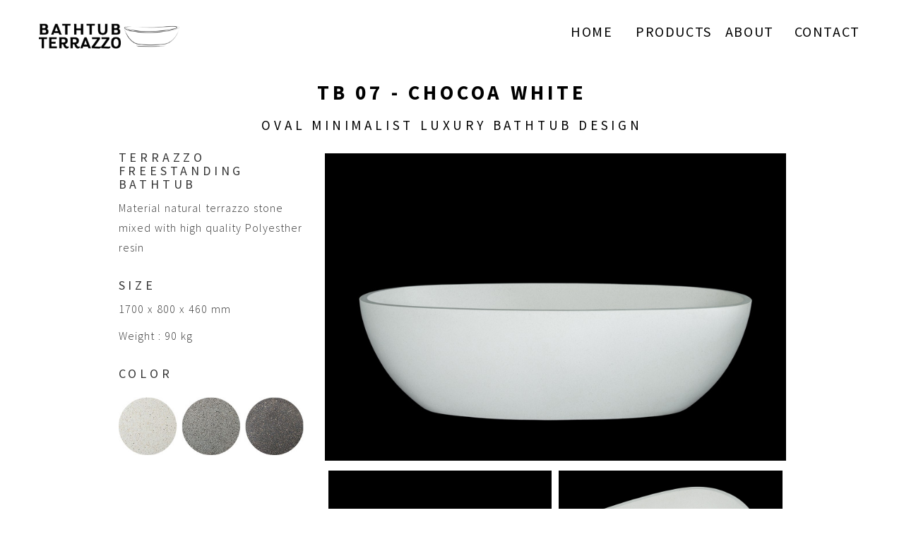

--- FILE ---
content_type: text/html
request_url: https://www.bathtubterrazzo.com/terrazzo-stone-bathtub-bali-cocoa-white-tb-07.html
body_size: 1210
content:
<!DOCTYPE html>
<html lang="en">
<head>

	<meta charset="utf-8">
	<meta http-equiv="X-UA-Compatible" content="IE=Edge">
	<meta name="viewport" content="width=device-width, initial-scale=1">
	<meta name="keywords" content="stone composite bathtub, terrazzo bathtub, resin terrazzo, Bali, Indonesia" />
  <meta name="description" content="Cocoa White | Terrazzo Bathtub Bali- Indonesia" />

	<!-- Site title
   ================================================== -->
	<title>TB 07 - Cocoa White | Terrazzo Bathtub</title>

	<!-- Bootstrap CSS
   ================================================== -->
	<link rel="stylesheet" href="css/bootstrap.min.css">

	<!-- Font Icons CSS
   ================================================== -->
	<link rel="stylesheet" href="css/font-awesome.min.css">
	<link rel="stylesheet" href="css/ionicons.min.css">

	<!-- Main CSS
   ================================================== -->
	<link rel="stylesheet" href="css/style.css">

	<!-- Google web font 
   ================================================== -->	
  <link href='https://fonts.googleapis.com/css?family=Source+Sans+Pro:400,700,300' rel='stylesheet' type='text/css'>
	
</head>
<body>

<!-- Navigation section
================================================== -->
<div class="nav-container">
   <nav class="nav-inner transparent">

      <div class="navbar">
         <div class="container">
            <div class="row">

              <div class="brand">
                <a href="index.html"><img src="images/logo-tb.png"></a>
              </div>

              <div class="menu-container">
                      <ul id="nav-menu">
                        <li><a href="index.html">Home</a></li>
                        <li><a href="products-terrazzo-bathtub.html">Products</a></li>
                        <li><a href="about-terrazzo-bathtub.html">About</a></li>
                        <li><a href="contact-terrazzo-bathtub.html">Contact</a></li>
                      </ul>
              </div>
         </div>
      </div>
</div>
   </nav>
</div>


<!-- Header section
================================================== -->
<div id="headerproduct">

              		 <h1 class="wow fadeIn" data-wow-delay="0">TB 07 - Chocoa White</h1>
              		 <h2 class="wow fadeInUp" data-wow-delay="0">Oval minimalist luxury bathtub design</h2>
           			
</div>


<!-- Single Project section
================================================== -->
<section id="single-project">
   <div class="container">
      <div class="row">

         <div class="wow fadeInUp col-md-offset-1 col-md-3 col-sm-offset-1 col-sm-4" data-wow-delay="0">
			<div class="project-info">
				<h4>Terrazzo freestanding bathtub</h4>
				<p>Material natural terrazzo stone mixed with high quality Polyesther resin</p>
			</div>
			<div class="project-info">
				<h4>Size</h4>
<p>1700 x 800 x 460 mm</p>
<p>Weight : 90 kg</p>
			</div>
			<div class="project-info">
				<h4>Color</h4>
				<p><img src="images/material.jpg" alt="color material terrazzo bathtub"></p>
			</div>
		</div>

		<div class="wow fadeInUp col-md-7 col-sm-7" data-wow-delay="0">
			<div class="product-detail">
			<img src="terrazzo-tubs/tb07/tb07-1.jpg" class="img-responsive" alt="resin terrazzo bathtub">
			<img src="terrazzo-tubs/tb07/tb07-2.jpg" class="img-responsive2" alt="resin terrazzo bathtub"><img src="terrazzo-tubs/tb07/tb07-3.jpg" class="img-responsive2" alt="resin terrazzo bathtub">
            <img src="terrazzo-tubs/tb07/tb07-4.jpg" class="img-responsive" alt="terrazzo bathtub">
</div>
		</div>

      </div>
   </div>
</section>


<!-- Footer section
================================================== -->
<footer>
	<div class="container">
		<div class="row">
<div class="col-md-12 col-sm-12">
<ul id="foot-menu">
                        <li><a href="index.html">Homepage</a></li>
                        <li><a href="products-terrazzo-bathtub.html">Products</a></li>
                        <li><a href="about-terrazzo-bathtub.html">About</a></li>
                        <li><a href="contact-terrazzo-bathtub.html">Contact</a></li>
                      </ul>
</div>
			<div class="col-md-12 col-sm-12">
<p class="wow fadeInUp"  data-wow-delay="0.3s">Terrazzo Bathtub has been supplying Stone Composite Bathtub, Resin and Concrete Terrazzo Bathtub to various countries such as : Australia, New Zealand, France, Germany, USA, Greece, South Africa, Spain, Malaysia, Singapore, Maldives, UK, Canada , Holland, Switzerland, Brunei , Rusia, Republic of Mauritius, Hawaii, Denmark, Sweden, Italy, Singapore, UEA etc.</p>
        <p>Copyright ©2025 bathtubterrazzo.com - all rights reserved - design by <a target="_blank" href="http://www.astinproduction.com">astin production</a>.</p>
                <ul class="social-icon wow fadeInUp"  data-wow-delay="0.6s">
          <li><a href="https://fb.com/terrazzobathtub" target="_blank" class="fa fa-facebook"></a></li>
          <li><a href="https://instagram.com/bathtubterrazzo" target="_blank" class="fa fa-instagram"></a></li>
        </ul>
			</div>
			
		</div>
	</div>
</footer>


<!-- Javascript 
================================================== -->
<script src="js/jquery.js"></script>
<script src="js/bootstrap.min.js"></script>
<script src="js/wow.min.js"></script>
<script src="js/custom.js"></script>

</body>
</html>

--- FILE ---
content_type: text/css
request_url: https://www.bathtubterrazzo.com/css/style.css
body_size: 3281
content:
/*



Template 2082 Pure Mix



http://www.tooplate.com/view/2082-pure-mix



*/



/* Body 

------------------------------------- */

body {

    background: #ffffff;

    font-family: 'Source Sans Pro', sans-serif;

    font-style: normal;

    font-weight: 300;

    position: relative;

    font-size: 16px;

}



html,body {

  width: 100%;

  overflow-x: hidden;

}



html {

  font-size: 100%;

}





/* Typography

------------------------------------- */



h1,h2,h3,h4 {

  font-weight: 400;

  letter-spacing: 0.3rem;

  text-transform: uppercase;

}



h1 {

  color: #000;

  font-size: 1.8rem;

  font-weight: 700;

}



h2 {

  color: #000;

  font-size: 1.2rem;

}



h3 {

  color: #444;

  font-size: 14px;

  letter-spacing: 4px;

}



h5 {

  font-weight: 400;

  letter-spacing: 1px;

}



p {

  color: #333;

  font-size: 16px;

  line-height: 28px;

  word-spacing: 1px;

  letter-spacing: 1px;

}



a {

  outline: none;

  text-decoration: none;

}

a,

a:hover,

a:focus {

  color: inherit;

  text-decoration: none;

  outline: 0;

  -webkit-transition: all 0.25s ease-out;

  -moz-transition: all 0.25s ease-out;

  -ms-transition: all 0.25s ease-out;

  -o-transition: all 0.25s ease-out;

  transition: all 0.25s ease-out;

}



img {

  width: 100%;

  max-width: 100%;

}

.tag-product {

    background: #000;

    padding: 10px;

    margin-top: 5px;

    color: #fff;

	margin-bottom:0px;

}

/* preloader styles

/* ========================================== */

.preloader {

    position: fixed;

    top: 0;

    left: 0;

    width: 100%;

    height: 100%;

    z-index: 99999;

    display: flex;

    flex-flow: row nowrap;

    justify-content: center;

    align-items: center;

    background: none repeat scroll 0 0 #fff;

    display:none;

}



.sk-spinner-pulse {

  width: 60px;

  height: 60px;

  background-color: #111112;

  border-radius: 100%;

  -webkit-animation: sk-pulseScaleOut 1s infinite ease-in-out;

          animation: sk-pulseScaleOut 1s infinite ease-in-out; }



@-webkit-keyframes sk-pulseScaleOut {

  0% {

    -webkit-transform: scale(0);

            transform: scale(0); }

  100% {

    -webkit-transform: scale(1);

            transform: scale(1);

    opacity: 0; } }



@keyframes sk-pulseScaleOut {

  0% {

    -webkit-transform: scale(0);

            transform: scale(0); }

  100% {

    -webkit-transform: scale(1);

            transform: scale(1);

    opacity: 0; } }







/* navigation styles

/* ========================================== */

.nav-container,

nav {

  overflow: visible;

}



nav {

}



nav a {

  color: #333333;

}



.navbar {

  background: transparent;

  margin: 0;

  border-radius: 0;

  transition: all 0.3s ease;

  -webkit-transition: all 0.3s ease;

  -moz-transition: all 0.3s ease;

  padding-bottom: 20px;

}



.brand {

  float: left;

  padding: 30px 0 0;

  transition: all 0.3s ease;

  -webkit-transition: all 0.3s ease;

  -moz-transition: all 0.3s ease;

  text-transform: uppercase;

  letter-spacing: 0.3rem;

}

.brand a {

  color: #333;

  font-size: 24px;

  font-weight: 700;

  opacity: 1;

  text-decoration: none;

}

.brand img{width:200px;}



.navicon {  

  position: relative;

  right: 0;

  display: -webkit-flex;

  display: -ms-flexbox;

  display: flex;

  -webkit-justify-content: flex-end;

  -ms-flex-pack: end;

  justify-content: flex-end;

  padding: 20px 0 0;

}



nav ul {

  display: inline;

  float: right;

  margin-top: 20px;

  margin-bottom: 0px;

  padding-left: 0;

}



nav ul.right {

  float: right;

  right: 0

}



#nav-menu a {
  font-weight: 400;
  font-size: 20px;
  color: #000;
  text-transform: uppercase;
  letter-spacing: 0.1rem;
  float: left;
  padding: 10px 25px;
  width: 100%;
  padding-left: 15%;
}



#nav-menu li {

  list-style: none;


  width: auto;

  float: left;

}



.nav-text-light a {

  color: #ffffff;

}



.sticky .nav-text-light a {

  color: #555555;

}



.sticky nav.nav-inner .navbar {

  height: 70px;

  max-height: 70px;

  margin: 0;

  background: #ffffff;

}



.sticky nav.transparent .navbar {

  background: transparent;

}



@media all and (max-width: 990px) {

  .nav-text-light a {

    color: #555555;

  }

  .nav-inner {

    background: #ffffff;

    float: left;

  }

  .transparent {

  }

  .navicon {

    padding-right: 10px;

  }

  nav ul.right {

  float: left;

  }

}



a.icon {

  font-size: 32px;

  padding-right: 20px;

}



.intro-inner {  

  position: absolute;

  left: 50%;

  top: 50%;

  -webkit-transform: translate(-50%, -50%);

      -ms-transform: translate(-50%, -50%);

          transform: translate(-50%, -50%);

  width: 100%;

  text-align: center;

}



.close {

  font-family: inherit;

  font-size: 32px;

  font-weight: 300;

  text-shadow: none;

}

.close:focus {

  outline: 0px auto -webkit-focus-ring-color;

}



.circle {

  width: 45px;

  height: 45px;

  text-align: center;

  margin: 0 auto;

  position: absolute;

  top: 50%;

  left: 50%;

  margin-top: -40px;

  margin-left: -40px;

  border-radius: 50%;

  transition: all 0.3s ease;

  -webkit-transition: all 0.3s ease;

  -moz-transition: all 0.3s ease;

  cursor: pointer;

  z-index: 99;

  padding: 4px 0 0;

}



.circle i {

  font-size: 36px;

  color: #111112;

}



.circle.dark {

  border-color: #292929;

}



.circle.dark:before {

  border-color: transparent transparent transparent #292929;

}



.circle.large {

  height: 120px;

  width: 120px;

  margin-top: -60px;

  margin-left: -60px;

}



.circle.large:before {

  margin-top: -18px;

  margin-left: -10px;

  content: '';

  width: 0;

  height: 0;

  border-style: solid;

  border-width: 20px 0 20px 31.0px;

  border-color: transparent transparent transparent #ffffff;

}



.circle.large.dark:before {

  border-color: transparent transparent transparent #292929;

}



.circle.inline {

  position: relative;

  top: 0;

  left: 0;

  margin-top: 0;

  margin-left: 0;

  display: inline-block;

  z-index: 0;

}



@media all and (max-width: 767px) {

  .circle.large {

    width: 90px;

    height: 90px;

    margin-top: -45px;

  }

  .circle.large:before {

    margin-top: -14px;

    margin-left: -8px;

    content: '';

    width: 0;

    height: 0;

    border-style: solid;

    border-width: 15px 0 15px 25.0px;

    border-color: transparent transparent transparent #fff;

  }

}



.list-menu {

  z-index: 9999999;

  transition: all 0.6s ease;

  -webkit-transition: all 0.6s ease;

  -moz-transition: all 0.6s ease;

  float: right;

  margin-top: 20px;

}



.list-menu.reveal-modal {

  opacity: 1;

  z-index: 999999;

  visibility: visible;

}



.list-menu .ion-close-round {

  font-size: 31px;

  position: absolute;

  top: 32px;

  right: 32px;

  color: #fff;

  cursor: pointer;

}



/* header section styles

/* ========================================== */

#header {

  -webkit-background-size: cover;

  background-size: cover;

  background-position: center center;

  text-align: center;

  padding-top: 130px;

  padding-bottom: 100px;

  float: left;

  width: 100%;

}

#headerproduct {

  -webkit-background-size: cover;

  background-size: cover;

  text-align: center;

  padding-top: 5px;

  padding-bottom: 5px;

  float: left;

  width: 100%;

}

#header .header-thumb {

  background: rgba(255, 255, 255, 0.8);

  border: 0px solid #f9f9f9;

  padding: 62px 20px 62px 20px;

}



.header-one .header-thumb,

.header-two .header-thumb,

.header-three .header-thumb,

.header-four .header-thumb,

.header-five .header-thumb {

  padding: 32px 20px 32px 20px !important;

}



.header-one, .header-two,

.header-three, .header-four,

.header-five {

  height: 42vh !important;

  min-height: 420px;

  padding-top: 120px !important;

}



.header-one {

  background: url('../images/header-homepage.jpg') no-repeat;

  height: 60vh !important;

  min-height: 520px;

  padding-top: 150px !important;

}

.header-about {

  background: url('../images/header-about.jpg') no-repeat;

  height: 60vh !important;

  min-height: 520px;

  padding-top: 150px !important;

}

.header-two {

  background: url('../images/header-products.jpg') no-repeat;
  
  height: 25vh !important;

  min-height: 200px;
  
  padding-top: 18px !important;

}

.header-three {

  background: url('') no-repeat;

}

.header-four {

  background: url('') no-repeat;

}

.header-five {

  background: url('') no-repeat;

}



/* Portfolio section styles

/* ========================================== */

#portfolio {

  text-align: center;

  padding-top: 3rem;

  padding-bottom: 6rem;

  float: none;

}



#portfolio img {

  width: 100%;

}



#portfolio .portfolio-thumb {

  position: relative;

  overflow: hidden;

  margin: 0;

} 



#portfolio .portfolio-thumb .portfolio-overlay {

  background: #141414;

  position: absolute;

  top: 0;

  right: 0;

  bottom: 0;

  left: 0;

  width: 100%;

  height: 100%;

  opacity: 0;



}



#portfolio .portfolio-thumb:hover .portfolio-overlay {

  opacity: 0.9;

    -webkit-transition: ;

  transition: all 0.4s ease-in-out;

}



#portfolio .portfolio-thumb .portfolio-overlay .portfolio-item {

    text-align: center;

    padding: 20% 20px 20px;

}



#portfolio .portfolio-thumb .portfolio-overlay .fa {

    background: #f9f9f9;

    border-radius: 100px;

    color: #141414;

    font-size: 1.3rem;

    display: inline-block;

    width: 3.5rem;

    height: 3.5rem;

    line-height: 3.5rem;

    text-align: center;

    text-decoration: none;

    margin-bottom: 4px;

}



/*filter css*/

.filter-wrapper {

    width: 100%;

    margin-bottom: 32px;

    overflow: hidden;

}



.filter-wrapper li {

    display: inline-block;

    margin: 4px;

}



.filter-wrapper li a {

    color: #666;

    font-size: 13px;

    font-weight: 400;

    letter-spacing: 2px;

    padding: 8px 17px;

    margin-right: 2px;

    margin-left: 2px;

    text-transform: uppercase;

    display: block;

    text-decoration: none;

    transition: all 0.4s ease-in-out;

}

.filter-wrapper li a:active {

  background: #111112 !important;

}

.filter-wrapper li a:hover,

.filter-wrapper li a:focus {

  background: #111112;

  color: #ffffff;

}



/*isotope box css*/

.iso-box-section {

    width: 100%;

}



.iso-box-wrapper {

    width: 100%;

    padding: 0;

    clear: both;

    position: relative;

}



.iso-box {

    position: relative;

    min-height: 50px;

    float: left;

    overflow: hidden;

    margin-bottom: 25px;

}



.iso-box > a {

    display: block;

    width: 100%;

    height: 100%;

    overflow: hidden;

} 



.fluid-img {

    width: 100%;

    display: block;

}



/* Homepage section styles

/*=========================================== */

#homepage{float: none;}



#homepage p{text-align: justify;}

.home-info1{}

.home-info2{}



/* single project section styles

/* ========================================== */

#single-project {

  padding-top: 4rem;

  padding-bottom: 6rem;

}



#single-project .project-info {

  padding-bottom: 10px;

}



#single-project img {

  padding-top: 14px;

}



/* about section styles

/* ========================================== */

#about {

  padding-top: 5rem;

  padding-bottom: 8rem;

}



#about .col-md-4 {

  padding-top: 16px;

  padding-bottom: 32px;

}



#about img {

  padding-bottom: 20px;

}



#about blockquote {

  letter-spacing: 2px;

  margin-top: 20px;

}



/* blog & single post section styles

/* ========================================== */

#blog, 

#single-post {

  padding-top: 4rem;

  padding-bottom: 6rem;

}



#blog .blog-thumb {

  padding-top: 60px;

  padding-bottom: 40px;

}



#blog .post-format,

#single-post .post-format {

  padding-bottom: 10px;

}



#blog .post-format span,

#single-post .post-format span {

  color: #888;

  font-weight: 400;

  letter-spacing: 1px;

  padding-right: 10px;

}



#blog .blog-thumb .btn {

  border-radius: 0px;

  padding: 10px 32px;

  letter-spacing: 2px;

  text-transform: uppercase;

  margin-top: 22px;

  transition: all 0.4s ease-in-out;

}

#blog .blog-thumb .btn:hover {

  background: #111112;

  border-color: transparent;

  color: #ffffff;

}



#single-post blockquote {

  margin-top: 32px;

  letter-spacing: 2px;

}



.post-image {

  margin: 25px 0px;

}



#single-post .blog-comment,

#single-post .blog-comment-form {

  margin-top: 62px;

}



#single-post .blog-comment h3,

#single-post .blog-comment-form h3 {

  padding-bottom: 20px;

}



#single-post .blog-comment .media {

  padding-bottom: 22px;

}



#single-post .blog-comment .media img {

  padding-right: 14px;

}



#single-post .blog-comment h4 {

  font-weight: 700;

}



#single-post .blog-comment-form .form-control {

  background: transparent;

  border: 1px solid #eee;

  border-radius: 0px;

  box-shadow: none;

  font-size: 16px;

  margin-bottom: 16px;

  transition: all 0.4s ease-in-out;

}



#single-post .blog-comment-form input[type="submit"] {

  background: #111112;

  border-color: transparent;

  color: #ffffff;

  height: 50px;

}





/* contact section styles

/* ========================================== */

#contact {

  padding-top: 5rem;

  padding-bottom: 0rem;

}



#contact .fa {

  font-size: 32px;

  padding-right: 10px;

}



#contact #map-canvas  {

  border: none;

  width: 100%;

  height: 300px;

  margin-top: 40px;

}



#contact .contact-form {

  padding-top: 14px;

}



#contact .form-control {

  background: transparent;

  border: 1px solid #ccc;

  border-radius: 0px;

  box-shadow: none;

  font-size: 16px;

  margin-bottom: 16px;

  transition: all 0.4s ease-in-out;

}



#contact .form-control:hover {

  border-color: #000;

}



#contact textarea {min-height: 100px;}



#contact input {height: 50px;}



#contact input[type='submit'] {

  background: #111112;

  color: #ffffff;

  font-size: 15px;

  font-weight: 400;

  letter-spacing: 2px;

  transition: all 0.4s ease-in-out;

  margin-top: 10px;

}



#contact input[type='submit']:hover {

  background: #444;

}



.contact-submit {

  width: 50%;

}



#contact .col-md-4 {

  background: #fff;

  padding: 62px 0px 32px 42px;

  position: relative;

  bottom: -50px;

}







/* footer section styles

/* ========================================== */

footer {

  background: #141414;

  padding-top: 31px;

  padding-bottom: 120px;

  text-align: center;

  float: none;

}

footer p{color:#999;}



/* social icon */

.social-icon {

  padding: 0;

  margin: 0;

}

.social-icon li {

  list-style: none;

  display: inline-block;

}

.social-icon li a {

  border-radius: 100px;

  border: 1px solid transparent;

  color: #909090;

  font-size: 18px;

  width: 50px;

  height: 50px;

  line-height: 48px;

  text-align: center;

  vertical-align: middle;

  text-decoration: none;

  transition: all 0.4s ease-in-out;

  padding: 0px;

  margin-top: 14px;

  margin-right: 8px;

  margin-left: 8px;

  position: relative;

  top: 0px;

}

.social-icon li a:hover {

  background: #ffffff;

}



/* Responsive Mobile styles

/* ========================================== */

@media (max-width: 980px) {



  .intro-inner {top: 30%;}



  #contact .col-md-4 {

    padding: 62px 20px 42px 32px;

  }



  #contact .col-md-4 p {

    font-size: 12px;

  }



  #contact #map-canvas {

    margin-bottom: 60px;

  }

}





@media (max-width: 768px) {



  .brand {

    padding-left: 0px;

    width: 100%;

    text-align: center;

  }



  .header-one, .header-two,

  .header-three, .header-four,

  .header-five {

    min-height: 380px;

  padding-top: 80px !important;

  }



  #about .col-md-4,

  #single-project .col-md-3 {

    padding-bottom: 32px;

  }



}





@media (max-width: 700px) {



  h1 {

    font-size: 1.3rem;

  }

  h3 {

    font-size: 13px;

    letter-spacing: 3px;

  }



  .filter-wrapper {

    padding: 0px;

  }



  #contact {

    padding-bottom: 4rem;

  }



  #contact .col-md-4 {

    padding: 32px 20px 22px 62px;

  }

  .contact-submit {

  width: 70%;

  }



}







.product-detail{}

.product-detail img{}

#foot-menu{margin: 0;padding: 0;float: left;width: 100%;padding-bottom: 15px;border-bottom: 0px solid #333;margin-bottom: 0px; display: inline-block;}

#foot-menu li{float: left;width: 25%;list-style: none;border-right: 1px solid #666;padding: 10px;}

#foot-menu li a{color: #ddd;font-size: 20px;text-transform: uppercase;}

#foot-menu li:last-child{border-right: 0px solid #666;}

.img-responsive2{width: 50%;padding: 5px;}

.menu-special{}

.menu-special a{color: #ffe24f !important;}

.portfolio-item h2{color:#fff;}

#portfolio img:hover{opacity:0.8;}
.wa-button {
    position: fixed;
    bottom: 30px;
    right: 20px;
    width: 50px;
    z-index: 999;
}
.wa-button img {
    border-radius: 50%;
    box-shadow: 2px 2px 6px rgba(0,0,0,.4);
}




@media (max-width: 450px) {

  .intro-inner {top: 50%;}

  #foot-menu{float: none;}

  #foot-menu li {

    float: left;

    width: 100%;

    list-style: none;

    border-right: 0px solid #666;

    border-bottom: 1px solid #666;}

    #foot-menu li:last-child{border-bottom: 0px solid #666;}

.img-responsive2 {

    width: 100%;

    padding: 0px;

        padding-top: 8px;

}

#nav-menu li {



    list-style: none;

    float: left;

  width: 100%;



    border-top: 1px solid;


}

  #nav-menu li:hover{background-color:#ccc;}

#homepage {

    float: left;

}

#portfolio {

    float: left;

}

footer {

    float: left;

}

#about{

    float: left;

}

#contact{

    float: left;

}

.active{background:#ccc;}

#single-project {

    float: left;

}
}

--- FILE ---
content_type: text/javascript
request_url: https://www.bathtubterrazzo.com/js/custom.js
body_size: 1062
content:

 /* jQuery Pre loader
  -----------------------------------------------*/
$(window).load(function(){
    $('.preloader').fadeOut(1000); // set duration in brackets    
});


 /* Google Map
-----------------------------------------------*/
var map = '';
var center;

function initialize() {
    var mapOptions = {
      zoom: 16,
      center: new google.maps.LatLng(13.758468, 100.567481),
      scrollwheel: false
    };
  
    map = new google.maps.Map(document.getElementById('map-canvas'),  mapOptions);

    google.maps.event.addDomListener(map, 'idle', function() {
        calculateCenter();
    });
  
    google.maps.event.addDomListener(window, 'resize', function() {
        map.setCenter(center);
    });
}

function calculateCenter() {
  center = map.getCenter();
}

function loadGoogleMap(){
    var script = document.createElement('script');
    script.type = 'text/javascript';
    script.src = 'https://maps.googleapis.com/maps/api/js?v=3.exp&sensor=false&' + 'callback=initialize';
    document.body.appendChild(script);
}

$(function(){
  loadGoogleMap();
});


/* Istope Portfolio
-----------------------------------------------*/
jQuery(document).ready(function($){

  if ( $('.iso-box-wrapper').length > 0 ) { 

      var $container  = $('.iso-box-wrapper'), 
        $imgs     = $('.iso-box img');

      $container.imagesLoaded(function () {

        $container.isotope({
        layoutMode: 'fitRows',
        itemSelector: '.iso-box'
        });

        $imgs.load(function(){
          $container.isotope('reLayout');
        })

      });

      //filter items on button click

      $('.filter-wrapper li a').click(function(){

          var $this = $(this), filterValue = $this.attr('data-filter');

      $container.isotope({ 
        filter: filterValue,
        animationOptions: { 
            duration: 750, 
            easing: 'linear', 
            queue: false, 
        }                
      });             

      // don't proceed if already selected 

      if ( $this.hasClass('selected') ) { 
        return false; 
      }

      var filter_wrapper = $this.closest('.filter-wrapper');
      filter_wrapper.find('.selected').removeClass('selected');
      $this.addClass('selected');

        return false;
      }); 

  }

});


 /* Navigation Bar
  -----------------------------------------------*/
$(document).ready(function() { 
    "use strict";

    // Navbar Sticky

    (function() {
        var docElem = document.documentElement,
            didScroll = false,
            stickynav = 50;
            document.querySelector( '.nav-container' );
        function init() {
            window.addEventListener( 'scroll', function() {
                if( !didScroll ) {
                    didScroll = true;
                    setTimeout( scrollPage, 50 );
                }
            }, false );
        }
        
        function scrollPage() {
            var sy = scrollY();
            if ( sy >= stickynav ) {
                $( '.nav-container' ).addClass('sticky');
            }
            else {
                $( '.nav-container' ).removeClass('sticky');
            }
            didScroll = false;
        }
        
        function scrollY() {
            return window.pageYOffset || docElem.scrollTop;
        }        
        init();        
    })();

});


$(document).ready(function(){
            
    "use strict";

    $('.menu-container').each(function(index) {
        $(this).find('.circle').attr('menu-link', index);
        $(this).find('.list-menu').clone().appendTo('body').attr('menu-link', index);
    });

    $('.menu-container .circle').click(function() {
        var linkedVideo = $('section').closest('body').find('.list-menu[menu-link="' + $(this).attr('menu-link') + '"]');
        linkedVideo.toggleClass('reveal-modal');
       
    });

    $('section').closest('body').find('.close-iframe').click(function() {
        $(this).closest('.list-menu').toggleClass('reveal-modal');
    });
    

  /* wow
  -------------------------------*/
  new WOW({ mobile: false }).init();

  });

